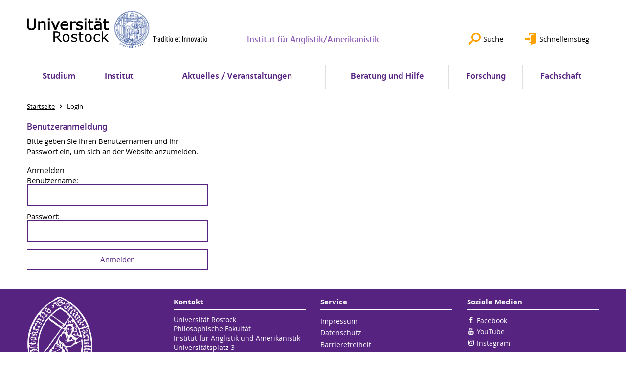

--- FILE ---
content_type: text/html; charset=utf-8
request_url: https://www.iaa.uni-rostock.de/login/?redirect_url=%2Flogin%2F%3Fredirect_url%3D%252Flogin%252F%253Fredirect_url%253D%25252Finstitut%25252Fmitarbeiterinnen%25252Fwissenschaftliche-mitarbeiterinnen%25252Fdr-neuber-frederike%25252F%2526cHash%253Daedc336dc50bf99cd721a35bbd82e989%26cHash%3D7e23cd690ea76860d8c59d6e32b26fc7&cHash=c83f5030abb56eed1a3064e4d2a77836
body_size: 7519
content:
<!DOCTYPE html>
<html lang="de">
<head>

<meta charset="utf-8">
<!-- 
	This website is powered by TYPO3 - inspiring people to share!
	TYPO3 is a free open source Content Management Framework initially created by Kasper Skaarhoj and licensed under GNU/GPL.
	TYPO3 is copyright 1998-2026 of Kasper Skaarhoj. Extensions are copyright of their respective owners.
	Information and contribution at https://typo3.org/
-->




<meta name="generator" content="TYPO3 CMS">
<meta name="robots" content="index,follow">
<meta name="keywords" content="Universität,Rostock">
<meta name="description" content="Universität Rostock">
<meta name="author" content="Universität Rostock">
<meta name="twitter:card" content="summary">
<meta name="revisit-after" content="7 days">
<meta name="abstract" content="Universität Rostock">


<link rel="stylesheet" href="/typo3temp/assets/themehsmv/css/import-8161cbc22cc725fabaab803145c5c717f01d1142edfaa8c163517645b7d00a1b.css?1768395525" media="all">



<script src="/_assets/148958ec84de2f1bdb5fa5cc04e33673/Contrib/JsLibs/modernizr.min.js?1761648044"></script>
<script src="/_assets/148958ec84de2f1bdb5fa5cc04e33673/Contrib/JsLibs/jquery-3.6.4.min.js?1761648044"></script>




<title>Login - Institut für Anglistik/Amerikanistik - Universität Rostock</title>
<meta http-equiv="X-UA-Compatible" content="IE=edge">
<meta name="viewport" content="width=device-width, initial-scale=1.0, user-scalable=yes"><script type="text/javascript">function obscureAddMid() { document.write('@'); } function obscureAddEnd() { document.write('.'); }</script>
<link rel="canonical" href="https://www.iaa.uni-rostock.de/login/"/>

</head>
<body id="page-34417" class="">
<a class="skip-to-content-link button" href="#main" title="Zum Hauptinhalt">
	Zum Hauptinhalt
</a>
<a class="skip-to-content-link button" href="#footer" title="Zum Footer">
	Zum Footer
</a>


<div class="topbar" role="navigation" aria-label="Meta">
	<div class="topbar__wrapper">
		<div class="grid">
			<div class="grid__column grid__column--xs-12">
				<div>
					
						
					
						
					

					
							
									
								
						

				</div>
			</div>
		</div>
	</div>
</div>


<div id="quicklinks" tabindex="0" class="navigation-slidecontainer navigation-slidecontainer--quicklinks">
			<div class="navigation-slidecontainer__content">
				<button class="close-button navigation-slidecontainer__close" aria-label="Schließen"></button>
				<div class="grid">
					<div class="grid__column grid__column--md-8 grid__column--md-push-4">
	<div id="c633889" class="grid csc-frame csc-frame-default csc-frame--type-b13-2cols-with-header-container">
		
    <div class="grid__column grid__column--md-6">
        
            
                
<div id="c633905" class="csc-frame csc-frame-default frame-type-text frame-layout-0"><div class="csc-header"><h3 class="">
				Studium
			</h3></div><ul><li><a href="https://www.phf.uni-rostock.de/index.php?id=33339" target="_blank" class="external-link" title="Öffnet internen Link">Prüfungsamt BA/MA</a></li><li><a href="http://www.zpa.uni-rostock.de/" target="_blank" class="external-link" title="Öffnet internen Link">Zentrales Prüfungsamt (ZPA)</a></li><li><a href="http://www.bildung-mv.de/lehrer/lehrerpruefungsamt/" target="_blank" class="external-link" title="Öffnet internen Link" rel="noreferrer">Lehrerprüfungsamt M-V (LPA)</a></li><li><a href="https://lsf.uni-rostock.de/qisserver/rds?state=user&amp;type=8&amp;topitem=lectures&amp;breadCrumbSource=" target="_blank" class="external-link" title="Öffnet internen Link" rel="noreferrer">LSF (Vorlesungsverzeichnis)</a></li><li><a href="https://studip.uni-rostock.de/?again=yes" target="_blank" class="external-link" title="Öffnet internen Link" rel="noreferrer">StudIP</a></li></ul></div>



            
        
    </div>

    <div class="grid__column grid__column--md-6">
        
            
                
<div id="c633877" class="csc-frame csc-frame-default frame-type-text frame-layout-0"><div class="csc-header"><h3 class="">
				Schnelleinstieg
			</h3></div><ul><li><a href="/aktuelles/aktuelles-aus-dem-iaa/" title="Öffnet internen Link" class="internal-link">Aktuelles</a></li><li><a href="/storages/uni-rostock/Alle_PHF/IAA/Sprechzeiten/Sprechzeiten_WS_2025.pdf" target="_parent" class="file-link">Sprechzeiten WS 2025/26</a></li><li><a href="/storages/uni-rostock/Alle_PHF/IAA/Semesterinfos/Semesterinformationen_WS_2025.pdf" target="_parent" class="file-link">Semesterinformationen WS 2025/26</a></li><li><a href="/institut/kontaktinformationen/kontaktinformationen/" title="Öffnet internen Link" class="internal-link">Kontaktinformationen</a></li><li><a href="/storages/uni-rostock/Alle_PHF/IAA/Studium/Pruefungsberechtigungen_SS_2026.pdf" target="_parent" class="file-link">Prüfungsberechtigungen SS 2026</a></li><li><a href="https://www.phf.uni-rostock.de/" target="_blank" title="Öffnet internen Link" class="external-link">Startseite der PHF</a></li><li><a href="http://www.ub.uni-rostock.de" target="_blank" title="Öffnet internen Link" class="external-link">Universitätsbibliothek (UB)</a></li><li><a href="https://www.ub.uni-rostock.de/wissenschaftliche-services/facheinstiege-ii/philosophische-fakultaet/" target="_blank" title="Öffnet internen Link" class="external-link">Universitätsbibliothek: Fachinformationsseiten für die Fächer der PHF</a></li></ul><p>&nbsp;</p><p>&nbsp;</p></div>



            
        
    </div>

	</div>

</div>
				</div>
			</div>
		</div>


	<div id="search" class="navigation-slidecontainer navigation-slidecontainer--search">
	<div class="navigation-slidecontainer__content">
		<button class="close-button navigation-slidecontainer__close" aria-label="Schließen"></button>
		<div class="grid">
			<div class="grid__column grid__column--md-8 grid__column--md-push-4">
				<form action="/suche/" enctype="multipart/form-data" method="get">
					<label class="h3-style" for="search-field">Suche</label>
					<input type="text" name="tx_solr[q]" id="search-field" />
					<button class="button button--red" type="submit" name="Submit">Absenden</button>
				</form>
			</div>
		</div>
	</div>
</div>




		<header class="header" aria-labelledby="organizationHeader">
			<div class="header__content">
				
	<div class="header__top-wrapper">
		<div class="logo"><a href="https://www.uni-rostock.de/" class="logo-main" aria-label="Zur Startseite"><img src="/_assets/907c87f83a7758bda0a4fba273a558a9/Images/rostock_logo.png" width="800" height="174"   alt="Universität Rostock" ></a></div>

		<div class="organization">
			
					
						<a href="/">
							<h3 id="organizationHeader">Institut für Anglistik/Amerikanistik</h3>
						</a>
					
				
		</div>

		<div class="header__submenu">
	<ul class="header-submenu">
		<li class="header-submenu__item"><button aria-expanded="false" aria-controls="search" data-content="search" class="header-submenu__icon header-submenu__icon--search"><span>Suche</span></button></li>
		<li class="header-submenu__item"><button aria-expanded="false" aria-controls="quicklinks" data-content="quicklinks" class="header-submenu__icon header-submenu__icon--quicklinks"><span>Schnelleinstieg</span></button></li>
	</ul>
</div>
	</div>
	<div class="mobile-toggle">
	<ul class="navigation-list navigation-list--mobile-toggle navigation-list--table">
		<li class="navigation-list__item"><button id="mobile-toggle" class="mobile-toggle__icon mobile-toggle__icon--bars">Men&uuml;</button></li>
		<li class="navigation-list__item"><button data-content="search" class="mobile-toggle__icon mobile-toggle__icon--search">Suche</button></li>
		<li class="navigation-list__item"><button data-content="quicklinks" class="mobile-toggle__icon mobile-toggle__icon--quicklinks">Schnelleinstieg</button></li>
	</ul>
</div>
	
	<nav id="nav" aria-label="Haupt" class="navigation">
		<ul class="navigation-list navigation-list--table navigation-list--fluid">
			
				
				
				
				
					
				

				<li class="navigation-list__item navigation-list__item--level-1" data-dropdown="true">
					
							<button aria-expanded="false">Studium</button>
							
	<div class="navigation-list__dropdown">
		<div class="navigation-list__dropdown-content navigation-list__dropdown-content--4-columns">
			
				
						<ul class="navigation-list navigation-list--overview-link">
							
							
							<li class="navigation-list__item navigation-list__item--level-2">
								
	
			<a href="/studium/studium-uebersicht-am-iaa/" class="navigation-list__link">Studium Übersicht am IAA</a>
		

							</li>
						</ul>
					
			
				
						<ul class="navigation-list">
							
							
							
								<li class="navigation-list__item navigation-list__item--level-2">
									<span class="navigation-list__headline">Bachelor und Master</span>
									<ul class="navigation-list">
										
											
											
											<li class="navigation-list__item navigation-list__item--level-3">
												
	
			<a href="/studium/bachelor-und-master/bachelor/" class="navigation-list__link">Bachelor</a>
		

											</li>
										
											
											
											<li class="navigation-list__item navigation-list__item--level-3">
												
	
			<a href="/studium/bachelor-und-master/master-ein-fach/" class="navigation-list__link">Master (Ein-Fach)</a>
		

											</li>
										
											
											
											<li class="navigation-list__item navigation-list__item--level-3">
												
	
			<a href="/studium/studiengaenge/master-ein-fach-a-z/culture-ecology-change/" class="navigation-list__link">Culture-Ecology-Change (Ein-Fach-Master)</a>
		

											</li>
										
											
											
											<li class="navigation-list__item navigation-list__item--level-3">
												
	
			<a href="/studium/bachelor-und-master/master-zwei-faecher/" class="navigation-list__link">Master (Zwei-Fächer)</a>
		

											</li>
										
									</ul>
								</li>
								
						</ul>
					
			
				
						<ul class="navigation-list">
							
							
							
								<li class="navigation-list__item navigation-list__item--level-2">
									<span class="navigation-list__headline">Lehramt</span>
									<ul class="navigation-list">
										
											
											
											<li class="navigation-list__item navigation-list__item--level-3">
												
	
			<a href="https://www.uni-rostock.de/schnelleinstieg/studierende/studierendenportal/lehramtsportal/lehramt-an-gymnasien/" class="navigation-list__link">Lehramt Gymnasium</a>
		

											</li>
										
											
											
											<li class="navigation-list__item navigation-list__item--level-3">
												
	
			<a href="https://www.uni-rostock.de/schnelleinstieg/studierende/studierendenportal/lehramtsportal/lehramt-an-regionalen-schulen/" class="navigation-list__link">Lehramt an Regionalen Schulen</a>
		

											</li>
										
											
											
											<li class="navigation-list__item navigation-list__item--level-3">
												
	
			<a href="https://www.uni-rostock.de/schnelleinstieg/studierende/studierendenportal/lehramtsportal/lehramt-an-grundschulen/" class="navigation-list__link">Lehramt an Grundschulen</a>
		

											</li>
										
											
											
											<li class="navigation-list__item navigation-list__item--level-3">
												
	
			<a href="https://www.uni-rostock.de/schnelleinstieg/studierende/studierendenportal/lehramtsportal/lehramt-fuer-sonderpaedagogik/" class="navigation-list__link">Lehramt Sonderpädagogik</a>
		

											</li>
										
											
											
											<li class="navigation-list__item navigation-list__item--level-3">
												
	
			<a href="https://www.uni-rostock.de/studium/studienangebot/lehramt/beifach/" class="navigation-list__link">Beifach zum Lehramtsstudium</a>
		

											</li>
										
											
											
											<li class="navigation-list__item navigation-list__item--level-3">
												
	
			<a href="https://www.phf.uni-rostock.de/studium/studiengaenge/berufspaedagogik-bedmed/" class="navigation-list__link">Berufspädagogik (BA/MA)</a>
		

											</li>
										
											
											
											<li class="navigation-list__item navigation-list__item--level-3">
												
	
			<a href="https://www.uni-rostock.de/studium/studienangebot/lehramt/wirtschaftspaedagogik/" target="_blank" class="navigation-list__link">Wirtschaftspädagogik (BA/MA)</a>
		

											</li>
										
									</ul>
								</li>
								
						</ul>
					
			
				
						<ul class="navigation-list">
							
							
							
								<li class="navigation-list__item navigation-list__item--level-2">
									<span class="navigation-list__headline">Beratung und Hilfe</span>
									<ul class="navigation-list">
										
											
											
											<li class="navigation-list__item navigation-list__item--level-3">
												
	
			<a href="/studium/beratung-und-hilfe/fachstudienberatung/" class="navigation-list__link">Fachstudienberatung</a>
		

											</li>
										
											
											
											<li class="navigation-list__item navigation-list__item--level-3">
												
	
			<a href="/studium/beratung-und-hilfe/auslandsstudienberatung-fuer-iaa-studierende/" class="navigation-list__link">Auslandsstudienberatung für IAA-Studierende</a>
		

											</li>
										
											
											
											<li class="navigation-list__item navigation-list__item--level-3">
												
	
			<a href="/studium/beratung-und-hilfe/information-for-incoming-erasmus-students/" class="navigation-list__link">Information for Incoming Erasmus Students</a>
		

											</li>
										
											
											
											<li class="navigation-list__item navigation-list__item--level-3">
												
	
			<a href="/studium/wichtige-dokumente-links/kontaktinformationen/" class="navigation-list__link">Kontaktinformationen</a>
		

											</li>
										
											
											
											<li class="navigation-list__item navigation-list__item--level-3">
												
	
			<a href="/studium/beratung-und-hilfe/beratung-fuer-chronisch-kranke-und-behinderte-studierende/" class="navigation-list__link">Beratung für chronisch kranke und behinderte Studierende</a>
		

											</li>
										
											
											
											<li class="navigation-list__item navigation-list__item--level-3">
												
	
			<a href="https://www.uni-rostock.de/einrichtungen/verwaltung/dezernat-akademische-angelegenheiten-d1/zentrales-pruefungs-und-studienamt-fuer-lehraemter-zpa/" class="navigation-list__link">Zentrales Prüfungs- und Studienamt für Lehrämter (ZPA)</a>
		

											</li>
										
											
											
											<li class="navigation-list__item navigation-list__item--level-3">
												
	
			<a href="http://www.bildung-mv.de/lehrer/lehrerpruefungsamt/" class="navigation-list__link">Lehrerprüfungsamt M-V (LPA)</a>
		

											</li>
										
											
											
											<li class="navigation-list__item navigation-list__item--level-3">
												
	
			<a href="/studium/beratung-und-hilfe/bafoeg/" class="navigation-list__link">BAföG</a>
		

											</li>
										
											
											
											<li class="navigation-list__item navigation-list__item--level-3">
												
	
			<a href="/fachschaft/fanam-student-council/" class="navigation-list__link">Fachschaft</a>
		

											</li>
										
											
											
											<li class="navigation-list__item navigation-list__item--level-3">
												
	
			<a href="/studium/beratung-und-hilfe/hilfe-bei-ueberschneidungen-von-lehrveranstaltungen/" class="navigation-list__link">Hilfe bei Überschneidungen von Lehrveranstaltungen</a>
		

											</li>
										
											
											
											<li class="navigation-list__item navigation-list__item--level-3">
												
	
			<a href="/studium/beratung-und-hilfe/regeln-wissenschaftlichen-arbeitens/" class="navigation-list__link">Regeln wissenschaftlichen Arbeitens</a>
		

											</li>
										
											
											
											<li class="navigation-list__item navigation-list__item--level-3">
												
	
			<a href="http://www.uni-rostock.de/studium/studienorientierung/studienberatung0/" class="navigation-list__link">Allgemeine Studienberatung</a>
		

											</li>
										
											
											
											<li class="navigation-list__item navigation-list__item--level-3">
												
	
			<a href="http://www.sprachenzentrum.uni-rostock.de" target="_blank" class="navigation-list__link">Kurse des Sprachenzentrums</a>
		

											</li>
										
											
											
											<li class="navigation-list__item navigation-list__item--level-3">
												
	
			<a href="/studium/beratung-und-hilfe/uebersicht-studiumsrelevanter-online-portale/" class="navigation-list__link">Übersicht Studiumsrelevanter Online-Portale</a>
		

											</li>
										
									</ul>
								</li>
								
						</ul>
					
			
				
						<ul class="navigation-list">
							
							
							
								<li class="navigation-list__item navigation-list__item--level-2">
									<span class="navigation-list__headline">Wichtige Dokumente / Links</span>
									<ul class="navigation-list">
										
											
											
											<li class="navigation-list__item navigation-list__item--level-3">
												
	
			<a href="/studium/wichtige-dokumente-links/informationen-fuer-studienanfaenger/" class="navigation-list__link">Informationen für Studienanfänger</a>
		

											</li>
										
											
											
											<li class="navigation-list__item navigation-list__item--level-3">
												
	
			<a href="/studium/wichtige-dokumente-links/vorlesungen-erfolgreiche-erledigung-von-arbeitsaufgaben/" class="navigation-list__link">Vorlesungen: Erfolgreiche Erledigung von Arbeitsaufgaben</a>
		

											</li>
										
											
											
											<li class="navigation-list__item navigation-list__item--level-3">
												
	
			<a href="/studium/wichtige-dokumente-links/semesterinformationen/" class="navigation-list__link">Semesterinformationen</a>
		

											</li>
										
											
											
											<li class="navigation-list__item navigation-list__item--level-3">
												
	
			<a href="https://lsf.uni-rostock.de/qisserver/rds?state=user&amp;type=0&amp;k_semester.semid=20242&amp;idcol=k_semester.semid&amp;idval=20242&amp;purge=n&amp;getglobal=semester&amp;text=Winter+2024%2F25" target="_blank" rel="noreferrer" class="navigation-list__link">Zentrales Vorlesungsverzeichnis (LSF)</a>
		

											</li>
										
											
											
											<li class="navigation-list__item navigation-list__item--level-3">
												
	
			<a href="https://studip.uni-rostock.de/index.php?again=yes" target="_blank" rel="noreferrer" class="navigation-list__link">StudIP</a>
		

											</li>
										
											
											
											<li class="navigation-list__item navigation-list__item--level-3">
												
	
			<a href="https://typo3.uni-rostock.de/index.php?id=85153" class="navigation-list__link">Berufsvorbereitendes Lektüremodul</a>
		

											</li>
										
											
											
											<li class="navigation-list__item navigation-list__item--level-3">
												
	
			<a href="/studium/wichtige-dokumente-links/informationen-fuer-staatsexamen/" class="navigation-list__link">Informationen für Staatsexamen</a>
		

											</li>
										
											
											
											<li class="navigation-list__item navigation-list__item--level-3">
												
	
			<a href="/studium/wichtige-dokumente-links/hinweise-zur-abgabe-von-hausarbeiten/" class="navigation-list__link">Hausarbeiten, Style Sheets</a>
		

											</li>
										
											
											
											<li class="navigation-list__item navigation-list__item--level-3">
												
	
			<a href="/studium/wichtige-dokumente-links/praktikum-im-ba-studium/" class="navigation-list__link">Praktikum im BA Studium</a>
		

											</li>
										
											
											
											<li class="navigation-list__item navigation-list__item--level-3">
												
	
			<a href="/studium/wichtige-dokumente-links/links/" class="navigation-list__link">Links</a>
		

											</li>
										
									</ul>
								</li>
								
						</ul>
					
			
		</div>
	</div>

						
				</li>
			
				
				
				
				
					
				

				<li class="navigation-list__item navigation-list__item--level-1" data-dropdown="true">
					
							<button aria-expanded="false">Institut</button>
							
	<div class="navigation-list__dropdown">
		<div class="navigation-list__dropdown-content navigation-list__dropdown-content--4-columns">
			
				
						<ul class="navigation-list navigation-list--overview-link">
							
							
							<li class="navigation-list__item navigation-list__item--level-2">
								
	
			<a href="/institut/institut-fuer-anglistik-und-amerikanistik-iaa/" class="navigation-list__link">Institut für Anglistik/Amerikanistik (IAA)</a>
		

							</li>
						</ul>
					
			
				
						<ul class="navigation-list">
							
							
							
								<li class="navigation-list__item navigation-list__item--level-2">
									<span class="navigation-list__headline">Institutsleitung</span>
									<ul class="navigation-list">
										
											
											
											<li class="navigation-list__item navigation-list__item--level-3">
												
	
			<a href="/institut/institutsleitung/institutsdirektorium/" class="navigation-list__link">Institutsdirektorium</a>
		

											</li>
										
											
											
											<li class="navigation-list__item navigation-list__item--level-3">
												
	
			<a href="/institut/institutsleitung/sekretariate/" class="navigation-list__link">Sekretariate</a>
		

											</li>
										
									</ul>
								</li>
								
						</ul>
					
			
				
						<ul class="navigation-list">
							
							
							
								<li class="navigation-list__item navigation-list__item--level-2">
									<span class="navigation-list__headline">Mitarbeiter*innen</span>
									<ul class="navigation-list">
										
											
											
											<li class="navigation-list__item navigation-list__item--level-3">
												
	
			<a href="/institut/mitarbeiterinnen/professorinnen/" class="navigation-list__link">Professor*innen</a>
		

											</li>
										
											
											
											<li class="navigation-list__item navigation-list__item--level-3">
												
	
			<a href="/institut/mitarbeiterinnen/wissenschaftliche-mitarbeiterinnen/" class="navigation-list__link">Wissenschaftliche Mitarbeiter*innen</a>
		

											</li>
										
											
											
											<li class="navigation-list__item navigation-list__item--level-3">
												
	
			<a href="/institut/mitarbeiterinnen/emeritierte-professoren/" class="navigation-list__link">emeritierte Professor*innen</a>
		

											</li>
										
											
											
											<li class="navigation-list__item navigation-list__item--level-3">
												
	
			<a href="/institut/mitarbeiterinnen/ehemalige-mitarbeiterinnen/" class="navigation-list__link">ehemalige Mitarbeiter*innen</a>
		

											</li>
										
									</ul>
								</li>
								
						</ul>
					
			
				
						<ul class="navigation-list">
							
							
							
								<li class="navigation-list__item navigation-list__item--level-2">
									<span class="navigation-list__headline">Lehrstühle/Abteilungen</span>
									<ul class="navigation-list">
										
											
											
											<li class="navigation-list__item navigation-list__item--level-3">
												
	
			<a href="/institut/lehrstuehleabteilungen/sprachwissenschaft/" class="navigation-list__link">Sprachwissenschaft</a>
		

											</li>
										
											
											
											<li class="navigation-list__item navigation-list__item--level-3">
												
	
			<a href="/institut/lehrstuehleabteilungen/britische-literatur-anglistische-literaturwissenschaft/" class="navigation-list__link">Britische Literatur / Anglistische Literaturwissenschaft</a>
		

											</li>
										
											
											
											<li class="navigation-list__item navigation-list__item--level-3">
												
	
			<a href="/institut/lehrstuehleabteilungen/nordamerikanische-literatur-und-kulturwissenschaft/" class="navigation-list__link">Nordamerikanische Literatur- und Kulturwissenschaft</a>
		

											</li>
										
											
											
											<li class="navigation-list__item navigation-list__item--level-3">
												
	
			<a href="/institut/lehrstuehleabteilungen/kulturstudien/" class="navigation-list__link">Kulturstudien</a>
		

											</li>
										
											
											
											<li class="navigation-list__item navigation-list__item--level-3">
												
	
			<a href="/institut/lehrstuehleabteilungen/fremdsprachendidaktik/" class="navigation-list__link">Fremdsprachendidaktik</a>
		

											</li>
										
											
											
											<li class="navigation-list__item navigation-list__item--level-3">
												
	
			<a href="/institut/lehrstuehleabteilungen/sprachpraxis/" class="navigation-list__link">Sprachpraxis</a>
		

											</li>
										
									</ul>
								</li>
								
						</ul>
					
			
				
						<ul class="navigation-list">
							
							
							
								<li class="navigation-list__item navigation-list__item--level-2">
									<span class="navigation-list__headline">Kontaktinformationen</span>
									<ul class="navigation-list">
										
											
											
											<li class="navigation-list__item navigation-list__item--level-3">
												
	
			<a href="/institut/kontaktinformationen/kontaktinformationen/" class="navigation-list__link">Kontaktinformationen</a>
		

											</li>
										
											
											
											<li class="navigation-list__item navigation-list__item--level-3">
												
	
			<a href="/institut/kontaktinformationen/universitaere-e-mail-adressen/" class="navigation-list__link">Universitäre E-Mail-Adressen</a>
		

											</li>
										
									</ul>
								</li>
								
						</ul>
					
			
		</div>
	</div>

						
				</li>
			
				
				
				
				
					
				

				<li class="navigation-list__item navigation-list__item--level-1" data-dropdown="true">
					
							<button aria-expanded="false">Aktuelles / Veranstaltungen</button>
							
	<div class="navigation-list__dropdown">
		<div class="navigation-list__dropdown-content navigation-list__dropdown-content--4-columns">
			
				
						<ul class="navigation-list navigation-list--overview-link">
							
							
							<li class="navigation-list__item navigation-list__item--level-2">
								
	
			<a href="/aktuelles-/-veranstaltungen/uebersicht/" class="navigation-list__link">Übersicht</a>
		

							</li>
						</ul>
					
			
				
						<ul class="navigation-list">
							
							
							
								<li class="navigation-list__item navigation-list__item--level-2">
									<span class="navigation-list__headline">Aktuelles</span>
									<ul class="navigation-list">
										
											
											
											<li class="navigation-list__item navigation-list__item--level-3">
												
	
			<a href="/aktuelles/aktuelles-aus-dem-iaa/" class="navigation-list__link">Aktuelles aus dem IAA</a>
		

											</li>
										
									</ul>
								</li>
								
						</ul>
					
			
				
						<ul class="navigation-list">
							
							
							
								<li class="navigation-list__item navigation-list__item--level-2">
									<span class="navigation-list__headline">Master &quot;Culture, Ecology, Change&quot;</span>
									<ul class="navigation-list">
										
											
											
											<li class="navigation-list__item navigation-list__item--level-3">
												
	
			<a href="/aktuelles-/-veranstaltungen/master-culture-ecology-change/master-culture-ecology-change/welcome/" class="navigation-list__link">Welcome</a>
		

											</li>
										
									</ul>
								</li>
								
						</ul>
					
			
				
						<ul class="navigation-list">
							
							
							
								<li class="navigation-list__item navigation-list__item--level-2">
									<span class="navigation-list__headline">aktuelle Veranstaltungen</span>
									<ul class="navigation-list">
										
											
											
											<li class="navigation-list__item navigation-list__item--level-3">
												
	
			<a href="/aktuelles-/-veranstaltungen/aktuelle-veranstaltungen/conquest-and-compost-taking-root-making-kin/" class="navigation-list__link">Conquest and Compost: Taking Root &amp; Making Kin</a>
		

											</li>
										
											
											
											<li class="navigation-list__item navigation-list__item--level-3">
												
	
			<a href="https://amerikazentrum.de/events/" target="https://amerikazentrum.de/events/" rel="noreferrer" class="navigation-list__link">Aktuelle Veranstaltungen im Amerikazentrum Hamburg e.V.</a>
		

											</li>
										
									</ul>
								</li>
								
						</ul>
					
			
				
						<ul class="navigation-list">
							
							
							
								<li class="navigation-list__item navigation-list__item--level-2">
									<span class="navigation-list__headline">Archiv</span>
									<ul class="navigation-list">
										
											
											
											<li class="navigation-list__item navigation-list__item--level-3">
												
	
			<a href="/aktuelles-/-veranstaltungen/aktuelle-veranstaltungen/teaching-with-picturebooks/" class="navigation-list__link">Teaching (With) Picturebooks</a>
		

											</li>
										
											
											
											<li class="navigation-list__item navigation-list__item--level-3">
												
	
			<a href="/aktuelles-/-veranstaltungen/archiv/veranstaltungen/" class="navigation-list__link">Veranstaltungen</a>
		

											</li>
										
									</ul>
								</li>
								
						</ul>
					
			
		</div>
	</div>

						
				</li>
			
				
				
				
				

				<li class="navigation-list__item navigation-list__item--level-1" data-dropdown="false">
					
							
	
			<a href="/beratung-und-hilfe/" class="navigation-list__link">Beratung und Hilfe</a>
		

						
				</li>
			
				
				
				
				
					
				

				<li class="navigation-list__item navigation-list__item--level-1" data-dropdown="true">
					
							<button aria-expanded="false">Forschung</button>
							
	<div class="navigation-list__dropdown">
		<div class="navigation-list__dropdown-content navigation-list__dropdown-content--4-columns">
			
				
						<ul class="navigation-list navigation-list--overview-link">
							
							
							<li class="navigation-list__item navigation-list__item--level-2">
								
	
			<a href="/forschung/forschungsprojekte-am-iaa/" class="navigation-list__link">Forschungsprojekte am IAA</a>
		

							</li>
						</ul>
					
			
				
						<ul class="navigation-list">
							
							
							
								<li class="navigation-list__item navigation-list__item--level-2">
									<span class="navigation-list__headline">laufende Forschungsprojekte</span>
									<ul class="navigation-list">
										
											
											
											<li class="navigation-list__item navigation-list__item--level-3">
												
	
			<a href="/forschung/laufende-forschungsprojekte/linguistics-in-the-classroom/" class="navigation-list__link">Linguistics in the Classroom</a>
		

											</li>
										
									</ul>
								</li>
								
						</ul>
					
			
				
						<ul class="navigation-list">
							
							
							
								<li class="navigation-list__item navigation-list__item--level-2">
									<span class="navigation-list__headline">Abgeschlossene Forschungsprojekte</span>
									<ul class="navigation-list">
										
											
											
											<li class="navigation-list__item navigation-list__item--level-3">
												
	
			<a href="/forschung/laufende-forschungsprojekte/american-antiquities-prof-mackenthun-1/" class="navigation-list__link">American Antiquities (Prof. Mackenthun)</a>
		

											</li>
										
											
											
											<li class="navigation-list__item navigation-list__item--level-3">
												
	
			<a href="/forschung/abgeschlossene-forschungsprojekte/projekt-immersion/" class="navigation-list__link">Projekt Immersion</a>
		

											</li>
										
									</ul>
								</li>
								
						</ul>
					
			
				
						<ul class="navigation-list">
							
							
							
								<li class="navigation-list__item navigation-list__item--level-2">
									<span class="navigation-list__headline">Promotion am Institut für Anglistik/Amerikanistik</span>
									<ul class="navigation-list">
										
											
											
											<li class="navigation-list__item navigation-list__item--level-3">
												
	
			<a href="/forschung/promotion-am-institut-fuer-anglistikamerikanistik/promotionsprojekte/" class="navigation-list__link">Promotionsprojekte</a>
		

											</li>
										
											
											
											<li class="navigation-list__item navigation-list__item--level-3">
												
	
			<a href="https://www.phf.uni-rostock.de/forschung/promotion/promotion-an-der-philosophischen-fakultaet/" target="https://www.phf.uni-rostock.de/forschung/promotion/promotion-an-der-philosophisc" class="navigation-list__link">Für Promotionsinteressierte</a>
		

											</li>
										
									</ul>
								</li>
								
						</ul>
					
			
				
						<ul class="navigation-list">
							
							
							
								<li class="navigation-list__item navigation-list__item--level-2">
									<span class="navigation-list__headline">Habilitation am Institut für Anglistik/Amerikanistik</span>
									<ul class="navigation-list">
										
											
											
											<li class="navigation-list__item navigation-list__item--level-3">
												
	
			<a href="/forschung/habilitation-am-institut-fuer-anglistikamerikanistik/habilitationsprojekte/" class="navigation-list__link">Habilitationsprojekte</a>
		

											</li>
										
											
											
											<li class="navigation-list__item navigation-list__item--level-3">
												
	
			<a href="https://www.phf.uni-rostock.de/forschung/habilitation/habilitation-an-der-philosophischen-fakultaet/" class="navigation-list__link">Für Habilitationsinteressierte</a>
		

											</li>
										
									</ul>
								</li>
								
						</ul>
					
			
		</div>
	</div>

						
				</li>
			
				
				
				
				
					
				

				<li class="navigation-list__item navigation-list__item--level-1" data-dropdown="true">
					
							<button aria-expanded="false">Fachschaft</button>
							
	<div class="navigation-list__dropdown">
		<div class="navigation-list__dropdown-content navigation-list__dropdown-content--4-columns">
			
				
						<ul class="navigation-list navigation-list--overview-link">
							
							
							<li class="navigation-list__item navigation-list__item--level-2">
								
	
			<a href="/fachschaft/aktuelles/" class="navigation-list__link">Aktuelles</a>
		

							</li>
						</ul>
					
			
				
						<ul class="navigation-list">
							
							
							
									<li class="navigation-list__item navigation-list__item--level-2">
										
	
			<a href="/fachschaft/fanam-student-council/" class="navigation-list__link">FANAM - Student Council</a>
		

									</li>
								
						</ul>
					
			
				
						<ul class="navigation-list">
							
							
							
									<li class="navigation-list__item navigation-list__item--level-2">
										
	
			<a href="/fachschaft/mitglieder/" class="navigation-list__link">Mitglieder</a>
		

									</li>
								
						</ul>
					
			
				
						<ul class="navigation-list">
							
							
							
									<li class="navigation-list__item navigation-list__item--level-2">
										
	
			<a href="/fachschaft/ersti-hilfe/" class="navigation-list__link">Ersti-Hilfe</a>
		

									</li>
								
						</ul>
					
			
				
						<ul class="navigation-list">
							
							
							
									<li class="navigation-list__item navigation-list__item--level-2">
										
	
			<a href="/fachschaft/f-a-q/" class="navigation-list__link">FAQ</a>
		

									</li>
								
						</ul>
					
			
		</div>
	</div>

						
				</li>
			
		</ul>
	</nav>







			</div>
		</header>
	




	
		<div class="container" role="navigation" aria-label="Brotkrumen"><ul class="breadcrumb"><li class="breadcrumb__item"><a href="/"><span>Startseite</span></a></li><li class="breadcrumb__item"><span>Login</span></li></ul></div>
	


<!--TYPO3SEARCH_begin-->

		<div class="container">
			
		<main id="main" class="main-content">
	<div id="c163917" class="grid csc-frame csc-frame-default csc-frame--type-b13-3cols-with-header-container">
		
    <div class="grid__column grid__column--md-4">
        
            
                
<a id="c163915"></a><div id="c102962" class="csc-frame csc-frame-default frame-type-felogin_login frame-layout-0">




    <h3>
        
Benutzeranmeldung


    </h3>
    <p>
        
Bitte geben Sie Ihren Benutzernamen und Ihr Passwort ein, um sich an der Website anzumelden.


    </p>


<form spellcheck="false" method="post" target="_top" action="/login/?tx_felogin_login%5Baction%5D=login&amp;tx_felogin_login%5Bcontroller%5D=Login&amp;cHash=8d0f22fec7e207590b329c7d80f8eeb0">
<div>
<input type="hidden" name="__referrer[@extension]" value="Felogin" />
<input type="hidden" name="__referrer[@controller]" value="Login" />
<input type="hidden" name="__referrer[@action]" value="login" />
<input type="hidden" name="__referrer[arguments]" value="YTowOnt9004eaf1d98907f22788c620d053d54b721188966" />
<input type="hidden" name="__referrer[@request]" value="{&quot;@extension&quot;:&quot;Felogin&quot;,&quot;@controller&quot;:&quot;Login&quot;,&quot;@action&quot;:&quot;login&quot;}2107636d79035de3750a60f13c49a6642928b8a9" />
<input type="hidden" name="__RequestToken" value="eyJ0eXAiOiJKV1QiLCJhbGciOiJIUzI1NiIsImtpZCI6IntcInR5cGVcIjpcIm5vbmNlXCIsXCJuYW1lXCI6XCJ3TmhQa2Y2aW5MN2V3Z1IwSWN0WElRXCJ9In0.[base64].Fn1Vvx16Zv_o4sA8BA6C8SFpD3U5XuPWVBkNkrDgjc4"/><input type="hidden" name="__trustedProperties" value="{&quot;user&quot;:1,&quot;pass&quot;:1,&quot;submit&quot;:1,&quot;logintype&quot;:1,&quot;redirect_url&quot;:1}05a6e75b090b0d511787e9c4441861b6225a135d" />
</div>

    
    <fieldset>
        <legend>
            Anmelden
        </legend>
        <div>
            <label for="tx-felogin-input-username">
                Benutzername:
                <input autocomplete="username" id="tx-felogin-input-username" type="text" name="user" required="required" />
            </label>
        </div>
        <div>
            <label for="tx-felogin-input-password">
                Passwort:
                <input required="required" autocomplete="current-password" id="tx-felogin-input-password" type="password" name="pass" value="" />
            </label>
        </div>

        

        <div>
            <input type="submit" value="Anmelden" name="submit" />
        </div>

        <div class="felogin-hidden">
            <input type="hidden" name="logintype" value="login" />
            
                <input type="hidden" name="redirect_url" value="/login/?redirect_url=%2Flogin%2F%3Fredirect_url%3D%252Finstitut%252Fmitarbeiterinnen%252Fwissenschaftliche-mitarbeiterinnen%252Fdr-neuber-frederike%252F%26cHash%3Daedc336dc50bf99cd721a35bbd82e989&amp;cHash=7e23cd690ea76860d8c59d6e32b26fc7" />
            
            
            
            
        </div>
    </fieldset>

</form>





</div>



            
        
    </div>
    <div class="grid__column grid__column--md-4">
        
    </div>

    <div class="grid__column grid__column--md-4">
        
    </div>

	</div>

</main>
	
		</div>
	
<!--TYPO3SEARCH_end-->

<footer id="footer" class="footer footer--padding-bottom">
	<div class="footer-column footer-column--dark">
		<div class="footer__content-wrapper">

			<div class="grid">
				<div class="grid__column grid__column--xs-12 grid__column--sm-12 grid__column--md-9">
					
	<div id="c163935" class="grid csc-frame csc-frame-default csc-frame--type-b13-3cols-with-header-container">
		
    <div class="grid__column grid__column--md-4">
        
            
                
<a id="c163929"></a><div id="c136579" class="csc-frame csc-frame-default frame-type-image frame-layout-0"><div class="csc-textpic csc-textpic-responsive csc-textpic-center csc-textpic-above"><div class="csc-textpic-imagewrap" data-csc-images="1" data-csc-cols="1"><div class="csc-textpic-center-outer"><div class="csc-textpic-center-inner"><div class="csc-textpic-imagerow"><div class="media-element csc-textpic-imagecolumn"><figure class="media-element__image"><a href="https://www.phf.uni-rostock.de/" title="Siegel der Philosophischen Fakultät"><picture><source srcset="/storages/uni-rostock/_processed_/b/2/csm_Siegel_PHF-M_5aea358e8d.png" media="(max-width: 500px)"><source srcset="/storages/uni-rostock/_processed_/b/2/csm_Siegel_PHF-M_8752d416ba.png" media="(max-width: 500px) AND (min-resolution: 192dpi)"><source srcset="/storages/uni-rostock/_processed_/b/2/csm_Siegel_PHF-M_6c31d174ca.png" media="(min-width: 501px) AND (max-width: 768px)"><source srcset="/storages/uni-rostock/_processed_/b/2/csm_Siegel_PHF-M_d495bf2cec.png" media="(min-width: 768px)"><img title="Siegel der Philosophischen Fakultät" src="/storages/uni-rostock/_processed_/b/2/csm_Siegel_PHF-M_d495bf2cec.png" width="134" height="201" alt="" /></picture></a></figure></div></div></div></div></div></div></div>



            
        
    </div>
    <div class="grid__column grid__column--md-4">
        
            
                
<div id="c163931" class="csc-frame csc-frame-default frame-type-text frame-layout-0"><div class="csc-header"><h4 class="">
				Kontakt
			</h4></div><p>Universität Rostock<br>Philosophische Fakultät<br>Institut für Anglistik und Amerikanistik<br>Universitätsplatz 3<br>18055 Rostock<br><br>Tel.: +49 (0) 381 498 - 2595</p></div>



            
        
    </div>

    <div class="grid__column grid__column--md-4">
        
            
                
<div id="c163933" class="csc-frame csc-frame-default frame-type-menu_subpages frame-layout-0"><div class="csc-header"><h4 class="">
				Service
			</h4></div><ul class="csc-menu"><li><a href="/footer/impressum/" title="Impressum"><span>Impressum</span></a></li><li><a href="/footer/datenschutz/" title="Datenschutz"><span>Datenschutz</span></a></li><li><a href="/footer/barrierefreiheit/" title="Barrierefreiheit"><span>Barrierefreiheit</span></a></li><li><a href="/footer/lageplan/" title="Lageplan"><span>Lageplan</span></a></li><li><a href="https://lsf.uni-rostock.de" target="_blank" title="Vorlesungsverzeichnis"><span>Vorlesungsverzeichnis</span></a></li><li><a href="https://studip.uni-rostock.de" target="_blank" title="StudIP"><span>StudIP</span></a></li></ul></div>



            
        
    </div>

	</div>


				</div>
				<div class="grid__column grid__column--xs-12 grid__column--sm-12 grid__column--md-3">
					
	<h4>Soziale Medien</h4>
	<ul class="socialmedia-list">
		
			<li class="socialmedia-list__item">
				<a class="social-link social-link--facebook" title="Facebook" target="_blank" href="https://www.facebook.com/universitaet.rostock/">Facebook</a>
			</li>
		
		
		
		
		
			<li class="socialmedia-list__item">
				<a class="social-link social-link--youtube" title="YouTube" target="_blank" href="https://www.youtube.com/user/unirostock/">YouTube</a>
			</li>
		
		
			<li class="socialmedia-list__item">
				<a class="social-link social-link--instagram" title="Instagram" target="_blank" href="https://www.instagram.com/unirostock/">Instagram</a>
			</li>
		
		
	</ul>

				</div>
			</div>

			<div class="footer-bottom">
				<div class="footer-bottom__copyright">
					<p>&copy;&nbsp;2026&nbsp; Universität Rostock</p>
				</div>
			</div>

		</div>
	</div>
</footer>


	
		<div role="navigation" aria-label="Nach oben">
			<button id="scrollTop" class="scrollTop scrollTop--align-right" title="Nach oben">Nach oben</button>
		</div>
<script src="/_assets/148958ec84de2f1bdb5fa5cc04e33673/JavaScript/facet_daterange_controller.js?1761648044"></script>

<script src="/_assets/948410ace0dfa9ad00627133d9ca8a23/JavaScript/Powermail/Form.min.js?1760518844" defer="defer"></script>
<script src="/_assets/148958ec84de2f1bdb5fa5cc04e33673/JavaScript/Helper.js?1761648044"></script>
<script src="/_assets/148958ec84de2f1bdb5fa5cc04e33673/JavaScript/main-menu.js?1761648044"></script>
<script src="/_assets/148958ec84de2f1bdb5fa5cc04e33673/JavaScript/header-submenu.js?1761648044"></script>
<script src="/_assets/148958ec84de2f1bdb5fa5cc04e33673/JavaScript/SearchFilterController.js?1761648044"></script>
<script src="/_assets/148958ec84de2f1bdb5fa5cc04e33673/JavaScript/VideoController.js?1761648044"></script>
<script src="/_assets/148958ec84de2f1bdb5fa5cc04e33673/JavaScript/jquery.accordion.js?1768394947"></script>
<script src="/_assets/148958ec84de2f1bdb5fa5cc04e33673/JavaScript/slick.min.js?1761648044"></script>
<script src="/_assets/148958ec84de2f1bdb5fa5cc04e33673/JavaScript/jquery.touchSwipe.min.js?1761648044"></script>
<script src="/_assets/148958ec84de2f1bdb5fa5cc04e33673/JavaScript/jquery.magnific-popup.min.js?1761648044"></script>
<script src="/_assets/148958ec84de2f1bdb5fa5cc04e33673/JavaScript/lightbox-init.js?1761648044"></script>
<script src="/_assets/148958ec84de2f1bdb5fa5cc04e33673/JavaScript/scroll-top.js?1761648044"></script>



</body>
</html>